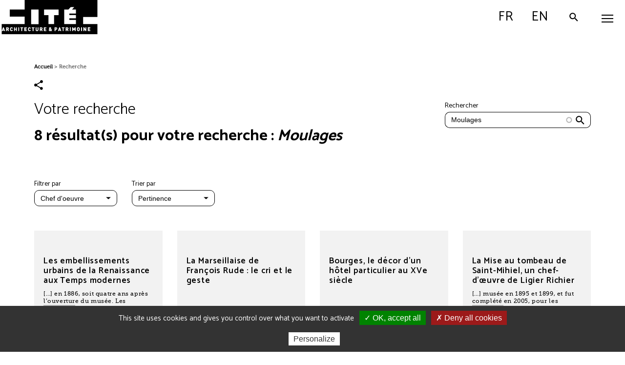

--- FILE ---
content_type: text/html; charset=UTF-8
request_url: https://www.citedelarchitecture.fr/fr/recherche?f%5B0%5D=type-de-contenu%3Aoeuvre&f%5B1%5D=type-de-contenu%3Aoeuvre&f%5B2%5D=type-de-contenu%3Aoeuvre&f%5B3%5D=type-de-contenu%3Aoeuvre&text=Moulages
body_size: 10140
content:
<!DOCTYPE html>
<html lang="fr" dir="ltr" prefix="content: http://purl.org/rss/1.0/modules/content/  dc: http://purl.org/dc/terms/  foaf: http://xmlns.com/foaf/0.1/  og: http://ogp.me/ns#  rdfs: http://www.w3.org/2000/01/rdf-schema#  schema: http://schema.org/  sioc: http://rdfs.org/sioc/ns#  sioct: http://rdfs.org/sioc/types#  skos: http://www.w3.org/2004/02/skos/core#  xsd: http://www.w3.org/2001/XMLSchema# ">
<head>
  <meta charset="utf-8" />
<noscript><style>form.antibot * :not(.antibot-message) { display: none !important; }</style>
</noscript><meta property="og:site_name" content="Cité de l&#039;architecture &amp; du patrimoine" />
<meta property="og:type" content="website" />
<meta property="og:url" content="https://www.citedelarchitecture.fr/fr/recherche" />
<meta property="og:title" content="Votre recherche" />
<meta property="og:description" content="Recherche sur le site Internet de la Cité de l&#039;architecture et du patrimoine" />
<meta property="og:image" content="https://www.citedelarchitecture.fr/themes/custom/portail/images/sharing.jpg" />
<meta name="twitter:site" content="@citedelarchi" />
<meta name="twitter:description" content="Recherche sur le site Internet de la Cité de l&#039;architecture et du patrimoine" />
<meta name="twitter:image:alt" content="Cité de l&#039;architecture et du patrimoine" />
<meta name="twitter:image" content="https://www.citedelarchitecture.fr/themes/custom/portail/images/sharing.jpg" />
<meta name="Generator" content="Drupal 10 (https://www.drupal.org)" />
<meta name="MobileOptimized" content="width" />
<meta name="HandheldFriendly" content="true" />
<meta name="viewport" content="width=device-width, initial-scale=1.0" />
<link rel="icon" href="/themes/custom/portail/favicon.png" type="image/png" />
<link rel="alternate" hreflang="fr" href="https://www.citedelarchitecture.fr/fr/recherche" />
<link rel="alternate" hreflang="en" href="https://www.citedelarchitecture.fr/en/recherche" />

    <title>Votre recherche | Cité de l&#039;architecture &amp; du patrimoine</title>
    <!-- Matomo Tag Manager -->
    <script>
      var _mtm = window._mtm = window._mtm || [];
      _mtm.push({'mtm.startTime': (new Date().getTime()), 'event': 'mtm.Start'});
      (function() {
        var d=document, g=d.createElement('script'), s=d.getElementsByTagName('script')[0];
        g.async=true; g.src='https://stats.citedelarchitecture.fr/js/container_EyzdUmpC.js'; s.parentNode.insertBefore(g,s);
      })();
    </script>
    <!-- End Matomo Tag Manager -->
    <link rel="stylesheet" media="all" href="/sites/default/files/css/css_xFZWToFl-kSLDzbdFKSUZPOn6Vg9hCGG40LqPicWVC4.css?delta=0&amp;language=fr&amp;theme=portail&amp;include=eJx1jUEOwjAMBD8UmidFTrqkltw4sh1Qfw8CceSy0sxhtnGgWJ97DrIArcZhOpJfHjhzJUeaakEsuYtWkpvHJTx6ejCenj-7nbovQXKQtaPQ5EIrtOk5BYH8x6eKCFhxbUxS_CB7h0tdETo8_47u1BCed1uTZPvS1jFgJC_BuExM" />
<link rel="stylesheet" media="all" href="/sites/default/files/css/css_OtTZEZpop8wVKimnVniPAKJfrvJKYnSA2UiAqNR6g44.css?delta=1&amp;language=fr&amp;theme=portail&amp;include=eJx1jUEOwjAMBD8UmidFTrqkltw4sh1Qfw8CceSy0sxhtnGgWJ97DrIArcZhOpJfHjhzJUeaakEsuYtWkpvHJTx6ejCenj-7nbovQXKQtaPQ5EIrtOk5BYH8x6eKCFhxbUxS_CB7h0tdETo8_47u1BCed1uTZPvS1jFgJC_BuExM" />
<link rel="stylesheet" media="print" href="/sites/default/files/css/css_XH3O6UR1HS-sEM-57_yt4g4-CswSzk0GGAWcx3KJUDU.css?delta=2&amp;language=fr&amp;theme=portail&amp;include=eJx1jUEOwjAMBD8UmidFTrqkltw4sh1Qfw8CceSy0sxhtnGgWJ97DrIArcZhOpJfHjhzJUeaakEsuYtWkpvHJTx6ejCenj-7nbovQXKQtaPQ5EIrtOk5BYH8x6eKCFhxbUxS_CB7h0tdETo8_47u1BCed1uTZPvS1jFgJC_BuExM" />

      
</head>
<body class="user-logged-out path-recherche">
<ul class="skip-links">
  <li>
    <a href="#main-content" class="visually-hidden focusable skip-link">
        Aller au contenu principal
    </a>
  </li>
  <li>
    <a href="#block-menuheadermaincitechaillot" class="visually-hidden focusable skip-link menu-main-link">
        Aller au menu principal
    </a>
  </li>
  <li>
    <a href="/recherche" onclick="jQuery('#block-toolbarsearchbuttonportailcitechaillot .button').click();return false;" class="visually-hidden focusable skip-link">
        Aller à la recherche
    </a>
  </li>
</ul>
  
  <div class="dialog-off-canvas-main-canvas" data-off-canvas-main-canvas>
    
<div id="header" class="header">
  <button id="mobile-toggle" aria-expanded="false" aria-controls="main-menu" class="mobile-toggle toggle-js" data-toggle-class="menu-opened-js" data-toggle-target="#header" data-overlay-disable="" aria-label="Menu">
    <span class="mobile-wrapper line-wrapper">
      <span class="line"></span>
      <span class="line"></span>
      <span class="line"></span>
    </span>
  </button>

    <header class="region region-header-col1"  role="banner">
    

<div id="block-sitebranding" class="block block-system block-system-branding-block">
  
    
          <a href="/fr" title="Accueil : Cité de l'architecture et du patrimoine" rel="home" class="site-logo">
      <img src="/themes/custom/portail/images/svg/logo_capa.svg" alt="Accueil : Cité de l'architecture et du patrimoine" />
    </a>
    
  </div>


<div class="search-button-wrapper block block-cite-common block-cite-toolbar-search-button" id="block-toolbarsearchbuttonportailcitechaillot">
  
    
      

<div><a href="/fr/search-modale" class="button use-ajax" data-dialog-type="modal" data-dialog-options="{&quot;closeText&quot;: &quot;Fermer&quot;}" data-title="Recherche par mot clé"><span class="search-ico"></span> Rechercher</a></div>

  </div>


<div id="block-menulanguagemobilecitechaillot" class="block block-cite-common block-cite-menu-language-mobile">
  
    
      <div class="language-switcher-language-url toggle-js block block-language block-language-blocklanguage-interface" data-toggle-class="language-opened-js" data-toggle-target="#header">
  
    
      <ul class="first-switch"><li hreflang="fr" data-drupal-link-query="{&quot;f&quot;:[&quot;type-de-contenu:oeuvre&quot;,&quot;type-de-contenu:oeuvre&quot;,&quot;type-de-contenu:oeuvre&quot;,&quot;type-de-contenu:oeuvre&quot;],&quot;text&quot;:&quot;Moulages&quot;}" data-drupal-link-system-path="recherche" class="is-active" aria-current="page"><a href="/fr/recherche?f%5B0%5D=type-de-contenu%3Aoeuvre&amp;f%5B1%5D=type-de-contenu%3Aoeuvre&amp;f%5B2%5D=type-de-contenu%3Aoeuvre&amp;f%5B3%5D=type-de-contenu%3Aoeuvre&amp;text=Moulages" class="language-link is-active" hreflang="fr" data-drupal-link-query="{&quot;f&quot;:[&quot;type-de-contenu:oeuvre&quot;,&quot;type-de-contenu:oeuvre&quot;,&quot;type-de-contenu:oeuvre&quot;,&quot;type-de-contenu:oeuvre&quot;],&quot;text&quot;:&quot;Moulages&quot;}" data-drupal-link-system-path="recherche" aria-current="page">French</a></li><li hreflang="en" data-drupal-link-query="{&quot;f&quot;:[&quot;type-de-contenu:oeuvre&quot;,&quot;type-de-contenu:oeuvre&quot;,&quot;type-de-contenu:oeuvre&quot;,&quot;type-de-contenu:oeuvre&quot;],&quot;text&quot;:&quot;Moulages&quot;}" data-drupal-link-system-path="recherche"><a href="/en/recherche?f%5B0%5D=type-de-contenu%3Aoeuvre&amp;f%5B1%5D=type-de-contenu%3Aoeuvre&amp;f%5B2%5D=type-de-contenu%3Aoeuvre&amp;f%5B3%5D=type-de-contenu%3Aoeuvre&amp;text=Moulages" class="language-link" hreflang="en" data-drupal-link-query="{&quot;f&quot;:[&quot;type-de-contenu:oeuvre&quot;,&quot;type-de-contenu:oeuvre&quot;,&quot;type-de-contenu:oeuvre&quot;,&quot;type-de-contenu:oeuvre&quot;],&quot;text&quot;:&quot;Moulages&quot;}" data-drupal-link-system-path="recherche">English</a></li></ul><ul class="second-switch"><li hreflang="fr" data-drupal-link-query="{&quot;f&quot;:[&quot;type-de-contenu:oeuvre&quot;,&quot;type-de-contenu:oeuvre&quot;,&quot;type-de-contenu:oeuvre&quot;,&quot;type-de-contenu:oeuvre&quot;],&quot;text&quot;:&quot;Moulages&quot;}" data-drupal-link-system-path="&lt;front&gt;"><a href="#" class="language-link" title="Passer en French" hreflang="fr" data-drupal-link-query="{&quot;f&quot;:[&quot;type-de-contenu:oeuvre&quot;,&quot;type-de-contenu:oeuvre&quot;,&quot;type-de-contenu:oeuvre&quot;,&quot;type-de-contenu:oeuvre&quot;],&quot;text&quot;:&quot;Moulages&quot;}" data-drupal-link-system-path="&lt;front&gt;">fr</a></li><li hreflang="en" data-drupal-link-query="{&quot;f&quot;:[&quot;type-de-contenu:oeuvre&quot;,&quot;type-de-contenu:oeuvre&quot;,&quot;type-de-contenu:oeuvre&quot;,&quot;type-de-contenu:oeuvre&quot;],&quot;text&quot;:&quot;Moulages&quot;}" data-drupal-link-system-path="recherche"><a href="/en/recherche?f%5B0%5D=type-de-contenu%3Aoeuvre&amp;f%5B1%5D=type-de-contenu%3Aoeuvre&amp;f%5B2%5D=type-de-contenu%3Aoeuvre&amp;f%5B3%5D=type-de-contenu%3Aoeuvre&amp;f%5B4%5D=type-de-contenu%3Aoeuvre&amp;f%5B5%5D=type-de-contenu%3Aoeuvre&amp;f%5B6%5D=type-de-contenu%3Aoeuvre&amp;f%5B7%5D=type-de-contenu%3Aoeuvre&amp;text=Moulages" class="language-link" title="Passer en English" hreflang="en" data-drupal-link-query="{&quot;f&quot;:[&quot;type-de-contenu:oeuvre&quot;,&quot;type-de-contenu:oeuvre&quot;,&quot;type-de-contenu:oeuvre&quot;,&quot;type-de-contenu:oeuvre&quot;,&quot;type-de-contenu:oeuvre&quot;,&quot;type-de-contenu:oeuvre&quot;,&quot;type-de-contenu:oeuvre&quot;,&quot;type-de-contenu:oeuvre&quot;],&quot;text&quot;:&quot;Moulages&quot;}" data-drupal-link-system-path="recherche">en</a></li></ul>
  </div>

  </div>

  </header>


  <div class="main-menu-wrapper" id="main-menu">
        <div class="region region-header-col2-top">
    
        
<nav class="menu-top-wrapper block block-cite-common block-cite-menu-header-top" role="navigation" id="block-menuheadertopcitechaillot">
  
    
      

<div>

    
        <ul class="menu level-1">
                      <li class="menu-item menu-item--expanded">
        <a href="" aria-expanded="false" data-drupal-link-system-path="&lt;front&gt;">Visiteurs individuels</a>
                      
        <ul class="menu level-2">
                      <li class="menu-item">
        <a href="/fr/agenda?date=tout" aria-expanded="false" data-drupal-link-query="{&quot;date&quot;:&quot;tout&quot;}" data-drupal-link-system-path="agenda">Agenda</a>
              </li>
                      <li class="menu-item">
        <a href="/fr/article/enfants-ados-et-en-famille" aria-expanded="false" data-drupal-link-system-path="node/32369">Enfants, ados et familles</a>
              </li>
                      <li class="menu-item">
        <a href="/fr/article/adultes" aria-expanded="false" data-drupal-link-system-path="node/32658">Adultes</a>
              </li>
                      <li class="menu-item">
        <a href="/fr/en-situation-de-handicap" aria-expanded="false" data-drupal-link-system-path="node/2646">En situation de handicap</a>
              </li>
        </ul>
  
              </li>
                      <li class="menu-item menu-item--expanded">
        <a href="" aria-expanded="false" data-drupal-link-system-path="&lt;front&gt;">Groupes</a>
                      
        <ul class="level-2 menu">
                      <li class="menu-item">
        <a href="/fr/article/groupes-informations-pratiques-tarifs-conditions" aria-expanded="false" data-drupal-link-system-path="node/46498">Infos / tarifs / conditions</a>
              </li>
                      <li class="menu-item">
        <a href="/fr/article/scolaires-et-extra-scolaires" aria-expanded="false" data-drupal-link-system-path="node/38039">Scolaires et extra-scolaires</a>
              </li>
                      <li class="menu-item">
        <a href="/fr/groupes-adultes" aria-expanded="false" data-drupal-link-system-path="node/40">Adultes</a>
              </li>
                      <li class="menu-item">
        <a href="/fr/article/handicap-et-champ-social" aria-expanded="false" data-drupal-link-system-path="node/32490">Handicap et champ social</a>
              </li>
        </ul>
  
              </li>
                      <li class="menu-item menu-item--expanded">
        <a href="" aria-expanded="false" data-drupal-link-system-path="&lt;front&gt;">Professionnels de l&#039;architecture</a>
                      
        <ul class="level-2 menu">
                      <li class="menu-item menu-item--expanded">
        <a href="/fr/article/etudiants-en-arts-et-architecture" aria-expanded="false" data-drupal-link-system-path="node/32477">Étudiants en architecture</a>
                      
        <ul class="menu level-3">
                      <li class="menu-item">
        <a href="/fr/etudiants-en-ecole-nationale-superieure-darchitecture-ensa" aria-expanded="false" data-drupal-link-system-path="node/32476">ENSA</a>
              </li>
                      <li class="menu-item">
        <a href="/fr/article/la-bibliotheque-darchitecture-contemporaine-jean-louis-cohen" aria-expanded="false" data-drupal-link-system-path="node/5523">Bibliothèque d&#039;architecture contemporaine</a>
              </li>
        </ul>
  
              </li>
                      <li class="menu-item menu-item--expanded">
        <a href="/fr/article/concours-et-prix" aria-expanded="false" data-drupal-link-system-path="node/46506">Concours et prix</a>
                      
        <ul class="level-3 menu">
                      <li class="menu-item">
        <a href="https://www.citedelarchitecture.fr/fr/minimaousse" aria-expanded="false">Mini Maousse</a>
              </li>
                      <li class="menu-item">
        <a href="/fr/article/albums-des-jeunes-architectes-et-paysagistes-ajap-session-2023" aria-expanded="false" data-drupal-link-system-path="node/37876">AJAP</a>
              </li>
        </ul>
  
              </li>
                      <li class="menu-item menu-item--expanded">
        <a href="/fr/article/ressources" aria-expanded="false" data-drupal-link-system-path="node/46502">Ressources</a>
                      
        <ul class="level-3 menu">
                      <li class="menu-item">
        <a href="/fr/article/nos-lieux-de-documentation" aria-expanded="false" data-drupal-link-system-path="node/46509">Nos lieux de documentation</a>
              </li>
                      <li class="menu-item">
        <a href="/fr/videos" aria-expanded="false" data-drupal-link-system-path="videos">Nos vidéos</a>
              </li>
                      <li class="menu-item">
        <a href="/fr/nos-editions" aria-expanded="false" data-drupal-link-system-path="node/19">Nos éditions</a>
              </li>
        </ul>
  
              </li>
                      <li class="menu-item menu-item--expanded">
        <a href="/fr/article/ecole-de-chaillot" aria-expanded="false" data-drupal-link-system-path="node/4851">École de Chaillot</a>
                      
        <ul class="level-3 menu">
                      <li class="menu-item">
        <a href="/fr/article/dsa-aue" aria-expanded="false" data-drupal-link-system-path="node/46504">DSA, AUE</a>
              </li>
                      <li class="menu-item">
        <a href="/fr/article/formation-professionnelle-continue" aria-expanded="false" data-drupal-link-system-path="node/38131">Formation continue</a>
              </li>
        </ul>
  
              </li>
                      <li class="menu-item">
        <a href="/fr/la-creation-architecturale" aria-expanded="false" data-drupal-link-system-path="node/47">Création architecturale </a>
              </li>
        </ul>
  
              </li>
                      <li class="menu-item">
        <a href="/fr/agenda?date=ajd" class="agenda" aria-expanded="false" data-drupal-link-query="{&quot;date&quot;:&quot;ajd&quot;}" data-drupal-link-system-path="agenda">Agenda</a>
              </li>
                      <li class="menu-item">
        <a href="https://billetterie.citedelarchitecture.fr/Exhibitions/Overview" class="billetterie" target="_blank" role="link" aria-expanded="false">Billetterie</a>
              </li>
        </ul>
  

</div>

  </nav>

  </div>

        <div class="region region-header-col2-bottom">
    
        
<nav class="menu-top-wrapper block block-cite-common block-cite-menu-header-main" role="navigation" id="block-menuheadermaincitechaillot">
  
    
      

<div>

    
        <ul class="menu level-1">
                      <li class="menu-item menu-item--expanded">
        <a href="" aria-expanded="false" data-drupal-link-system-path="&lt;front&gt;">Visiter</a>
                      
        <ul class="menu level-2">
                      <li class="menu-item">
        <a href="/fr/informations-pratiques" aria-expanded="false" data-drupal-link-system-path="node/37">Informations pratiques</a>
              </li>
                      <li class="menu-item">
        <a href="/fr/article/billets-et-tarifs" aria-expanded="false" data-drupal-link-system-path="node/46479">Billets et tarifs</a>
              </li>
                      <li class="menu-item">
        <a href="https://www.citedelarchitecture.fr/fr/agenda/type_evenement/exposition-98?date=tout" aria-expanded="false">Expositions</a>
              </li>
                      <li class="menu-item">
        <a href="/fr/musee-parcours-permanent" aria-expanded="false" data-drupal-link-system-path="node/46172">Musée - parcours permanent</a>
              </li>
                      <li class="menu-item menu-item--expanded">
        <a href="/fr/article/outils-de-visite" aria-expanded="false" data-drupal-link-system-path="node/46489">Outils de visite</a>
                      
        <ul class="menu level-3">
                      <li class="menu-item">
        <a href="/fr/collection/les-oeuvres-incontournables" aria-expanded="false" data-drupal-link-system-path="node/29599">Les œuvres incontournables</a>
              </li>
                      <li class="menu-item">
        <a href="/fr/article/audioguide-tresors-darchitecture" aria-expanded="false" data-drupal-link-system-path="node/46281">Audioguide</a>
              </li>
                      <li class="menu-item">
        <a href="/fr/article/plans-et-aides-la-visite" aria-expanded="false" data-drupal-link-system-path="node/46511">Plans et aides à la visite</a>
              </li>
        </ul>
  
              </li>
                      <li class="menu-item">
        <a href="/fr/article/venir-en-groupe" aria-expanded="false" data-drupal-link-system-path="node/46500">Venir en groupe</a>
              </li>
                      <li class="menu-item">
        <a href="/fr/article/accessibilite" aria-expanded="false" data-drupal-link-system-path="node/32462">Accessibilité</a>
              </li>
                      <li class="menu-item">
        <a href="/fr/article/restaurant-girafe-0" aria-expanded="false" data-drupal-link-system-path="node/46497">Restaurant</a>
              </li>
                      <li class="menu-item">
        <a href="/fr/article/librairie-boutique" aria-expanded="false" data-drupal-link-system-path="node/46440">Librairie-boutique</a>
              </li>
        </ul>
  
              </li>
                      <li class="menu-item menu-item--expanded">
        <a href="" aria-expanded="false" data-drupal-link-system-path="&lt;front&gt;">Découvrir l&#039;architecture</a>
                      
        <ul class="level-3 menu level-2">
                      <li class="menu-item menu-item--expanded">
        <a href="/fr/article/nos-bases-de-donnees" aria-expanded="false" data-drupal-link-system-path="node/46508">Nos bases de données</a>
                      
        <ul class="level-3 menu">
                      <li class="menu-item">
        <a href="https://portaildocumentaire.citedelarchitecture.fr/" aria-expanded="false">Portail documentaire</a>
              </li>
                      <li class="menu-item">
        <a href="https://archiwebture.citedelarchitecture.fr/" aria-expanded="false">Archives d&#039;architecture</a>
              </li>
                      <li class="menu-item">
        <a href="/fr/collections" aria-expanded="false" data-drupal-link-system-path="collections">Collections</a>
              </li>
        </ul>
  
              </li>
                      <li class="menu-item menu-item--expanded">
        <a href="" aria-expanded="false" data-drupal-link-system-path="&lt;front&gt;">Nos productions</a>
                      
        <ul class="level-3 menu">
                      <li class="menu-item">
        <a href="/fr/nos-editions" aria-expanded="false" data-drupal-link-system-path="node/19">Éditions</a>
              </li>
                      <li class="menu-item">
        <a href="/fr/videos" aria-expanded="false" data-drupal-link-system-path="videos">Vidéos</a>
              </li>
                      <li class="menu-item">
        <a href="/fr/article/podcasts" aria-expanded="false" data-drupal-link-system-path="node/46480">Podcasts</a>
              </li>
                      <li class="menu-item">
        <a href="/fr/expositions-numeriques/article/accueil" aria-expanded="false" data-drupal-link-system-path="node/46603">Expositions numériques</a>
              </li>
                      <li class="menu-item">
        <a href="/fr/article/larchitecture-en-revues" aria-expanded="false" data-drupal-link-system-path="node/46476">L&#039;architecture en revue(s)</a>
              </li>
                      <li class="menu-item">
        <a href="/fr/article/activites-pour-la-maison" aria-expanded="false" data-drupal-link-system-path="node/46729">Bricolarchi</a>
              </li>
        </ul>
  
              </li>
        </ul>
  
              </li>
                      <li class="menu-item menu-item--expanded">
        <a href="" aria-expanded="false" data-drupal-link-system-path="&lt;front&gt;">Nous connaître</a>
                      
        <ul class="level-3 menu level-2">
                      <li class="menu-item">
        <a href="/fr/article/le-palais-de-chaillot" aria-expanded="false" data-drupal-link-system-path="node/38596">Le palais de Chaillot </a>
              </li>
                      <li class="menu-item menu-item--expanded">
        <a href="/fr/article/la-cite" aria-expanded="false" data-drupal-link-system-path="node/12942">La Cité </a>
                      
        <ul class="level-3 menu">
                      <li class="menu-item">
        <a href="/fr/article/musee" aria-expanded="false" data-drupal-link-system-path="node/11120">Musée</a>
              </li>
                      <li class="menu-item">
        <a href="/fr/article/la-bibliotheque-darchitecture-contemporaine-jean-louis-cohen" aria-expanded="false" data-drupal-link-system-path="node/5523">Bibliothèque d&#039;architecture contemporaine</a>
              </li>
                      <li class="menu-item">
        <a href="/fr/article/le-centre-darchives-darchitecture-contemporaine" aria-expanded="false" data-drupal-link-system-path="node/4848">Centre d’archives d’architecture contemporaine</a>
              </li>
                      <li class="menu-item">
        <a href="/fr/article/ecole-de-chaillot" aria-expanded="false" data-drupal-link-system-path="node/4851">École de Chaillot</a>
              </li>
                      <li class="menu-item">
        <a href="/fr/la-creation-architecturale" aria-expanded="false" data-drupal-link-system-path="node/47">Création architecturale </a>
              </li>
        </ul>
  
              </li>
                      <li class="menu-item">
        <a href="/fr/letablissement" aria-expanded="false" data-drupal-link-system-path="node/44">L&#039;établissement</a>
              </li>
                      <li class="menu-item">
        <a href="/fr/article/nos-engagements" aria-expanded="false" data-drupal-link-system-path="node/46499">Nos engagements</a>
              </li>
        </ul>
  
              </li>
        </ul>
  

</div>

  </nav>

  </div>

      <div class="phone-back"></div>
  </div>

  
</div>

<div class="layout-container">
  
  

    <div class="region region-breadcrumb">
    

<div id="block-portail-breadcrumbs" class="block block-system block-system-breadcrumb-block">
  
    
        <nav class="breadcrumb" role="navigation" aria-label="Fil d'Ariane" >
    <ol>
          <li>
                  <a href="/fr">Accueil</a>
              </li>
          <li>
                  Recherche
              </li>
        </ol>
  </nav>

  </div>


<div id="block-portail-bettersocialsharingbuttons" class="block block-better-social-sharing-buttons block-social-sharing-buttons-block">
  
    
      

<div style="display: none"><link rel="preload" href="/modules/contrib/better_social_sharing_buttons/assets/dist/sprites/social-icons--no-color.svg" as="image" type="image/svg+xml" crossorigin="anonymous" /></div>

<div class="social-sharing-buttons">
                <a href="https://www.facebook.com/sharer/sharer.php?u=https://www.citedelarchitecture.fr/fr/recherche&amp;title=Votre%20recherche" target="_blank" title="Share to Facebook" aria-label="Share to Facebook" class="social-sharing-buttons__button share-facebook" rel="noopener">
            <svg width="25px" height="25px" style="border-radius:3px;">
                <use href="/modules/contrib/better_social_sharing_buttons/assets/dist/sprites/social-icons--no-color.svg#facebook" />
            </svg>
        </a>
    
                <a href="https://twitter.com/intent/tweet?text=Votre%20recherche+https://www.citedelarchitecture.fr/fr/recherche" target="_blank" title="Share to X" aria-label="Share to X" class="social-sharing-buttons__button share-x" rel="noopener">
            <svg width="25px" height="25px" style="border-radius:3px;">
                <use href="/modules/contrib/better_social_sharing_buttons/assets/dist/sprites/social-icons--no-color.svg#x" />
            </svg>
        </a>
    
        
        
        
                <a href="https://www.linkedin.com/sharing/share-offsite/?url=https://www.citedelarchitecture.fr/fr/recherche" target="_blank" title="Share to Linkedin" aria-label="Share to Linkedin" class="social-sharing-buttons__button share-linkedin" rel="noopener">
            <svg width="25px" height="25px" style="border-radius:3px;">
                <use href="/modules/contrib/better_social_sharing_buttons/assets/dist/sprites/social-icons--no-color.svg#linkedin" />
            </svg>
        </a>
    
        
        
        
        
                <a href="mailto:?subject=Votre%20recherche&amp;body=https://www.citedelarchitecture.fr/fr/recherche" title="Share to Email" aria-label="Share to Email" class="social-sharing-buttons__button share-email" target="_blank" rel="noopener">
            <svg width="25px" height="25px" style="border-radius:3px;">
                <use href="/modules/contrib/better_social_sharing_buttons/assets/dist/sprites/social-icons--no-color.svg#email" />
            </svg>
        </a>
    
                
        <a class="btnCopy social-sharing-buttons__button share-copy">
            <svg width="25px" height="25px" style="border-radius:3px;">
                <use href="/modules/contrib/better_social_sharing_buttons/assets/dist/sprites/social-icons--no-color.svg#copy" />
            </svg>
            <div class="social-sharing-buttons__popup">Copied to clipboard</div>
        </a>
    
    </div>

  </div>

  </div>


    <div class="region region-highlighted">
    <div data-drupal-messages-fallback class="hidden"></div>

  </div>


  

  <main role="main">
    <a id="main-content" tabindex="-1"></a>
    <div class="layout-toolbar">
        <div class="region region-toolbar">
    

<div class="search-button-wrapper block block-cite-common block-cite-toolbar-search-button" id="block-toolbarsearchbuttonportailcitechaillot-2">
  
    
      

<div><a href="/fr/search-modale" class="button use-ajax" data-dialog-type="modal" data-dialog-options="{&quot;closeText&quot;: &quot;Fermer&quot;}" data-title="Recherche par mot clé"><span class="search-ico"></span> Rechercher</a></div>

  </div>
<div class="language-switcher-language-url toggle-js block block-language block-language-blocklanguage-interface" data-toggle-class="language-opened-js" data-toggle-target="#header">
  
    
      <ul class="first-switch"><li hreflang="fr" data-drupal-link-query="{&quot;f&quot;:[&quot;type-de-contenu:oeuvre&quot;,&quot;type-de-contenu:oeuvre&quot;,&quot;type-de-contenu:oeuvre&quot;,&quot;type-de-contenu:oeuvre&quot;],&quot;text&quot;:&quot;Moulages&quot;}" data-drupal-link-system-path="recherche" class="is-active" aria-current="page"><a href="/fr/recherche?f%5B0%5D=type-de-contenu%3Aoeuvre&amp;f%5B1%5D=type-de-contenu%3Aoeuvre&amp;f%5B2%5D=type-de-contenu%3Aoeuvre&amp;f%5B3%5D=type-de-contenu%3Aoeuvre&amp;text=Moulages" class="language-link is-active" hreflang="fr" data-drupal-link-query="{&quot;f&quot;:[&quot;type-de-contenu:oeuvre&quot;,&quot;type-de-contenu:oeuvre&quot;,&quot;type-de-contenu:oeuvre&quot;,&quot;type-de-contenu:oeuvre&quot;],&quot;text&quot;:&quot;Moulages&quot;}" data-drupal-link-system-path="recherche" aria-current="page">French</a></li><li hreflang="en" data-drupal-link-query="{&quot;f&quot;:[&quot;type-de-contenu:oeuvre&quot;,&quot;type-de-contenu:oeuvre&quot;,&quot;type-de-contenu:oeuvre&quot;,&quot;type-de-contenu:oeuvre&quot;],&quot;text&quot;:&quot;Moulages&quot;}" data-drupal-link-system-path="recherche"><a href="/en/recherche?f%5B0%5D=type-de-contenu%3Aoeuvre&amp;f%5B1%5D=type-de-contenu%3Aoeuvre&amp;f%5B2%5D=type-de-contenu%3Aoeuvre&amp;f%5B3%5D=type-de-contenu%3Aoeuvre&amp;text=Moulages" class="language-link" hreflang="en" data-drupal-link-query="{&quot;f&quot;:[&quot;type-de-contenu:oeuvre&quot;,&quot;type-de-contenu:oeuvre&quot;,&quot;type-de-contenu:oeuvre&quot;,&quot;type-de-contenu:oeuvre&quot;],&quot;text&quot;:&quot;Moulages&quot;}" data-drupal-link-system-path="recherche">English</a></li></ul><ul class="second-switch"><li hreflang="fr" data-drupal-link-query="{&quot;f&quot;:[&quot;type-de-contenu:oeuvre&quot;,&quot;type-de-contenu:oeuvre&quot;,&quot;type-de-contenu:oeuvre&quot;,&quot;type-de-contenu:oeuvre&quot;],&quot;text&quot;:&quot;Moulages&quot;}" data-drupal-link-system-path="&lt;front&gt;"><a href="#" class="language-link" title="Passer en French" hreflang="fr" data-drupal-link-query="{&quot;f&quot;:[&quot;type-de-contenu:oeuvre&quot;,&quot;type-de-contenu:oeuvre&quot;,&quot;type-de-contenu:oeuvre&quot;,&quot;type-de-contenu:oeuvre&quot;],&quot;text&quot;:&quot;Moulages&quot;}" data-drupal-link-system-path="&lt;front&gt;">fr</a></li><li hreflang="en" data-drupal-link-query="{&quot;f&quot;:[&quot;type-de-contenu:oeuvre&quot;,&quot;type-de-contenu:oeuvre&quot;,&quot;type-de-contenu:oeuvre&quot;,&quot;type-de-contenu:oeuvre&quot;],&quot;text&quot;:&quot;Moulages&quot;}" data-drupal-link-system-path="recherche"><a href="/en/recherche?f%5B0%5D=type-de-contenu%3Aoeuvre&amp;f%5B1%5D=type-de-contenu%3Aoeuvre&amp;f%5B2%5D=type-de-contenu%3Aoeuvre&amp;f%5B3%5D=type-de-contenu%3Aoeuvre&amp;f%5B4%5D=type-de-contenu%3Aoeuvre&amp;f%5B5%5D=type-de-contenu%3Aoeuvre&amp;f%5B6%5D=type-de-contenu%3Aoeuvre&amp;f%5B7%5D=type-de-contenu%3Aoeuvre&amp;text=Moulages" class="language-link" title="Passer en English" hreflang="en" data-drupal-link-query="{&quot;f&quot;:[&quot;type-de-contenu:oeuvre&quot;,&quot;type-de-contenu:oeuvre&quot;,&quot;type-de-contenu:oeuvre&quot;,&quot;type-de-contenu:oeuvre&quot;,&quot;type-de-contenu:oeuvre&quot;,&quot;type-de-contenu:oeuvre&quot;,&quot;type-de-contenu:oeuvre&quot;,&quot;type-de-contenu:oeuvre&quot;],&quot;text&quot;:&quot;Moulages&quot;}" data-drupal-link-system-path="recherche">en</a></li></ul>
  </div>

  </div>

      <a role="button" id="scroll-to-top" class="scroll-to-top" href="#">
        <i class="icon-cite icon-cite-chevron-up"></i>
      </a>
    </div>
    <div class="layout-content">
        <div class="region region-content">
    

<div id="block-portail-content" class="block block-system block-system-main-block">
  
    
      

<div class="views-element-container"><div class="view view-recherche view-id-recherche view-display-id-recherche js-view-dom-id-097f48ebc7316d2c96a890276ecb02661dd37b9e367ffca574a423446aa41f93">
  
    
      <div class="view-header">
      <h1>Votre recherche</h1>
  
<div class="ows-search-views-keyword-form block block-ows-search block-ows-search-views-keyword-form" data-drupal-selector="ows-search-views-keyword-form" role="search" id="block-owssearchviewskeywordform">
  
    
      <form action="/fr/recherche" method="get" id="ows-search-views-keyword-form" accept-charset="UTF-8">
    <div class="js-form-item form-item js-form-type-search-api-autocomplete form-type-search-api-autocomplete js-form-item-text form-item-text">
          <label for="edit-text--2">Rechercher</label>
                <input placeholder="Taper votre recherche par mots-clés" data-drupal-selector="edit-text" data-search-api-autocomplete-search="recherche" class="form-autocomplete form-text" data-autocomplete-path="/fr/search_api_autocomplete/recherche" type="text" id="edit-text--2" name="text" value="Moulages" maxlength="128" />

                  </div>


<div data-drupal-selector="ows-edit-actions" class="form-actions js-form-wrapper form-wrapper" id="ows-edit-actions"><input role="button" data-drupal-selector="ows-edit-submit" type="submit" id="ows-edit-submit" value="Rechercher" class="button js-form-submit form-submit" />
</div>

</form>

  </div>
<p class="search-result"><span class="number">8</span> résultat(s) pour votre recherche : <em>Moulages</em></p>

<div id="block-regroupementdesfiltreslapagerecherche" class="block block-cite-search block-cite-search-recherche-filtres">
  
    
      

<div class="element-filter"><label for="for-typedecontenu">Filtrer par</label>
<div class="facets-widget-dropdown">
      <ul data-drupal-facet-id="type_de_contenu" data-drupal-facet-alias="type-de-contenu" class="facet-active js-facets-dropdown-links item-list__dropdown" id="for-typedecontenu"><li class="facet-item"><a href="/fr/recherche?f%5B0%5D=type-de-contenu%3Aarticle&amp;text=Moulages" rel="nofollow" data-drupal-facet-item-id="type-de-contenu-article" data-drupal-facet-item-value="article" data-drupal-facet-item-count="39"><span class="facet-item__value">Article</span>
</a></li><li class="facet-item"><a href="/fr/recherche?text=Moulages" rel="nofollow" class="is-active" data-drupal-facet-item-id="type-de-contenu-oeuvre" data-drupal-facet-item-value="oeuvre" data-drupal-facet-item-count="8">  <span class="facet-item__status js-facet-deactivate">(-)</span>
<span class="facet-item__value">Chef d&#039;oeuvre</span>
</a></li><li class="facet-item"><a href="/fr/recherche?f%5B0%5D=type-de-contenu%3Acollection&amp;text=Moulages" rel="nofollow" data-drupal-facet-item-id="type-de-contenu-collection" data-drupal-facet-item-value="collection" data-drupal-facet-item-count="2"><span class="facet-item__value">Collection</span>
</a></li><li class="facet-item"><a href="/fr/recherche?f%5B0%5D=type-de-contenu%3Aagenda&amp;text=Moulages" rel="nofollow" data-drupal-facet-item-id="type-de-contenu-agenda" data-drupal-facet-item-value="agenda" data-drupal-facet-item-count="32"><span class="facet-item__value">Événement (Agenda)</span>
</a></li><li class="facet-item"><a href="/fr/recherche?f%5B0%5D=type-de-contenu%3Aevenement&amp;text=Moulages" rel="nofollow" data-drupal-facet-item-id="type-de-contenu-evenement" data-drupal-facet-item-value="evenement" data-drupal-facet-item-count="89"><span class="facet-item__value">Événement (archivés)</span>
</a></li><li class="facet-item"><a href="/fr/recherche?f%5B0%5D=type-de-contenu%3Aexposition&amp;text=Moulages" rel="nofollow" data-drupal-facet-item-id="type-de-contenu-exposition" data-drupal-facet-item-value="exposition" data-drupal-facet-item-count="20"><span class="facet-item__value">Exposition</span>
</a></li><li class="facet-item"><a href="/fr/recherche?f%5B0%5D=type-de-contenu%3Aoeuvre_collection&amp;text=Moulages" rel="nofollow" data-drupal-facet-item-id="type-de-contenu-oeuvre-collection" data-drupal-facet-item-value="oeuvre_collection" data-drupal-facet-item-count="526"><span class="facet-item__value">Oeuvre</span>
</a></li><li class="facet-item"><a href="/fr/recherche?f%5B0%5D=type-de-contenu%3Apages_statiques&amp;text=Moulages" rel="nofollow" data-drupal-facet-item-id="type-de-contenu-pages-statiques" data-drupal-facet-item-value="pages_statiques" data-drupal-facet-item-count="4"><span class="facet-item__value">Pages statiques</span>
</a></li><li class="facet-item"><a href="/fr/recherche?f%5B0%5D=type-de-contenu%3Apublication&amp;text=Moulages" rel="nofollow" data-drupal-facet-item-id="type-de-contenu-publication" data-drupal-facet-item-value="publication" data-drupal-facet-item-count="3"><span class="facet-item__value">Publication</span>
</a></li><li class="facet-item"><a href="/fr/recherche?f%5B0%5D=type-de-contenu%3Avideo&amp;text=Moulages" rel="nofollow" data-drupal-facet-item-id="type-de-contenu-video" data-drupal-facet-item-value="video" data-drupal-facet-item-count="4"><span class="facet-item__value">Vidéo</span>
</a></li></ul>
  <label id="facet_type_de_contenu_label">Facet Type de contenu</label></div>
</div>


<div class="element-filter"><form class="ows-search-views-sort-form" data-drupal-selector="ows-search-views-sort-form" role="search" action="/fr/recherche?f%5B0%5D=type-de-contenu%3Aoeuvre&amp;f%5B1%5D=type-de-contenu%3Aoeuvre&amp;f%5B2%5D=type-de-contenu%3Aoeuvre&amp;f%5B3%5D=type-de-contenu%3Aoeuvre&amp;text=Moulages" method="get" id="ows-search-views-sort-form" accept-charset="UTF-8">
  <input data-drupal-selector="edit-f-0" type="hidden" name="f[0]" value="type-de-contenu:oeuvre" />
<input data-drupal-selector="edit-f-1" type="hidden" name="f[1]" value="type-de-contenu:oeuvre" />
<input data-drupal-selector="edit-f-2" type="hidden" name="f[2]" value="type-de-contenu:oeuvre" />
<input data-drupal-selector="edit-f-3" type="hidden" name="f[3]" value="type-de-contenu:oeuvre" />
<input data-drupal-selector="edit-text" type="hidden" name="text" value="Moulages" />
  <div class="js-form-item form-item js-form-type-select form-type-select js-form-item-sort-by form-item-sort-by">
          <label for="edit-sort-by--2">Trier par</label>
                <select data-drupal-selector="edit-sort-by" id="edit-sort-by--2" name="sort_by" class="form-select"><option value="search_api_relevance">Pertinence</option><option value="title">Titre</option><option value="created">Date</option></select>
                  </div>


<div data-drupal-selector="ows-edit-actions-2" class="form-actions js-form-wrapper form-wrapper" id="ows-edit-actions--2"><input data-drupal-selector="ows-edit-submit-2" type="submit" id="ows-edit-submit--2" value="Ok" class="button js-form-submit form-submit" />
</div>

</form>
</div>

  </div>

    </div>
      
      <div class="view-content">
      <div class="item-list">
  
  <ul>

          <li><div class="views-field views-field-nothing"><span class="field-content"><a href="/fr/collection/parcours-thematiques/les-embellissements-urbains-de-la-renaissance-aux-temps-modernes"><div class="type"></div><h2 class="title">Les embellissements urbains de la Renaissance aux Temps modernes</h2><p class="excerpt">[…] en 1886, soit quatre ans après l’ouverture du musée. Les <strong>moulages</strong> monumentaux de cette période exposés aujourd’hui … de triomphe de l’Etoile Le parcours de la galerie des <strong>moulages</strong> s’achève sur un monument phare de la première moitié … de la célèbre «Marseillaise » (dont sont exposés des <strong>moulages</strong> de la tête et de la main) appartient au haut-relief […]</p>
</a></span></div></li>
          <li><div class="views-field views-field-nothing"><span class="field-content"><a href="/fr/collection/les-incontournables/la-marseillaise-de-francois-rude-le-cri-et-le-geste"><div class="type"></div><h2 class="title">La Marseillaise de François Rude : le cri et le geste</h2><p class="excerpt"></p>
</a></span></div></li>
          <li><div class="views-field views-field-nothing"><span class="field-content"><a href="/fr/collection/les-incontournables/bourges-le-decor-dun-hotel-particulier-au-xve-siecle"><div class="type"></div><h2 class="title">Bourges, le décor d’un hôtel particulier au XVe siècle</h2><p class="excerpt"></p>
</a></span></div></li>
          <li><div class="views-field views-field-nothing"><span class="field-content"><a href="/fr/collection/les-incontournables/la-mise-au-tombeau-de-saint-mihiel-un-chef-doeuvre-de-ligier-richier"><div class="type"></div><h2 class="title">La Mise au tombeau de Saint-Mihiel, un chef-d’œuvre de Ligier Richier</h2><p class="excerpt">[…] musée en 1895 et 1899, et fut complété en 2005, pour les <strong>moulages</strong> des murs et voûtes intérieurs de l’enfeu, par […]</p>
</a></span></div></li>
          <li><div class="views-field views-field-nothing"><span class="field-content"><a href="/fr/collection/les-incontournables/le-portail-royal-de-la-cathedrale-de-chartres"><div class="type"></div><h2 class="title">Le portail royal de la cathédrale de Chartres</h2><p class="excerpt"></p>
</a></span></div></li>
          <li><div class="views-field views-field-nothing"><span class="field-content"><a href="/fr/collection/les-oeuvres-incontournables/le-jube-de-limoges-ou-les-premices-de-la-renaissance"><div class="type"></div><h2 class="title">Le jubé de Limoges ou les prémices de la Renaissance</h2><p class="excerpt"></p>
</a></span></div></li>
          <li><div class="views-field views-field-nothing"><span class="field-content"><a href="/fr/collection/les-oeuvres-incontournables/le-portail-de-vezelay-premier-chantier-de-restauration-de"><div class="type"></div><h2 class="title">Le portail de Vézelay, premier chantier de restauration de Viollet-le-Duc</h2><p class="excerpt"></p>
</a></span></div></li>
          <li><div class="views-field views-field-nothing"><span class="field-content"><a href="/fr/collection/les-incontournables/accueillir-les-fideles-moissac-le-portail-de-lapocalypse"><div class="type"></div><h2 class="title">Accueillir les fidèles à Moissac : le portail de l’Apocalypse</h2><p class="excerpt"></p>
</a></span></div></li>
    
  </ul>

</div>

    </div>
  
        <nav class="pager" role="navigation" aria-labelledby="pagination-heading">
    <ul class="pager__items js-pager__items">
                                                                                        </ul>
  </nav>

          </div>
</div>

  </div>

        
<nav class="menu-complementaire-wrapper block block-cite-common block-cite-menu-complementaire" role="navigation" id="block-menunavigationcomplementaire">
  
    
      

<div>

    
        <ul class="menu level-1">
                      <li class="menu-item">
        <a href="/fr/agenda?date=ajd" aria-expanded="false" data-drupal-link-query="{&quot;date&quot;:&quot;ajd&quot;}" data-drupal-link-system-path="agenda">Agenda</a>
              </li>
                      <li class="menu-item">
        <a href="https://www.citedelarchitecture.fr/fr/agenda/type_evenement/exposition-98?date=tout" aria-expanded="false">Expositions</a>
              </li>
                      <li class="menu-item">
        <a href="/fr/article/musee" aria-expanded="false" data-drupal-link-system-path="node/11120">Le musée</a>
              </li>
                      <li class="menu-item">
        <a href="/fr/informations-pratiques" aria-expanded="false" data-drupal-link-system-path="node/37">Infos pratiques</a>
              </li>
                      <li class="menu-item">
        <a href="https://billetterie.citedelarchitecture.fr" title="Aller sur le site de billetterie en ligne (nouvelle fenêtre)" aria-expanded="false">Billetterie</a>
              </li>
                      <li class="menu-item">
        <a href="/fr/contact" aria-expanded="false" data-drupal-link-system-path="node/62">Contact</a>
              </li>
        </ul>
  

</div>

  </nav>

  </div>

    </div>
    
    
  </main>

</div>
  <footer class="footer clearfix" role="contentinfo">
    <div class="footer-container">

      <div class="footer-left">
                      <div class="region region-footer-left">
    

<div class="logo-footer block block-cite-common block-cite-footer-logo" id="block-footerlogoportailcitechaillot">
  
    
      <a href="/fr" class="site-logo" title="Cité de l&#039;architecture : Accueil" rel="home"><img src="/themes/custom/portail/images/svg/logo_footer_cite.svg" alt="" typeof="foaf:Image" />
</a>
  </div>


<div id="block-footerinfoportailcitechaillot" class="block block-cite-common block-cite-footer-info">
  
    
      

<div class="address"><p><strong>Cité de l’architecture et du patrimoine</strong><br><br><strong>Adresse&nbsp;</strong><br><a href="/informations-pratiques" data-entity-type="node" data-entity-uuid="597c255a-2c51-4c5d-b8e5-edc68a66db02">1, Place du Trocadéro et du 11 Novembre</a><br><a href="/informations-pratiques" data-entity-type="node" data-entity-uuid="597c255a-2c51-4c5d-b8e5-edc68a66db02">75116 Paris</a><br><a href="/informations-pratiques" data-entity-type="node" data-entity-uuid="597c255a-2c51-4c5d-b8e5-edc68a66db02">France</a><br><br><strong>Téléphone</strong><br><a href="tel:0158515200">+33 1 58 51 52 00</a></p></div>

  </div>


<div id="block-footerinfostextesportailcitechaillot" class="block block-cite-common block-cite-footer-infos-textes">
  
    
      

<div class="misc"><p><strong>Jours et heures d'ouverture&nbsp;</strong><br>La Cité est ouverte tous les jours de 11h à 19h (sauf le mardi).<br>Nocturne le jeudi jusqu'à 21h.<br><a href="https://www.citedelarchitecture.fr/fr/article/reservations-et-conditions-daccueil">Informations et conditions d'accueil</a></p><p>&nbsp;</p><p>&nbsp;</p></div>

  </div>


<div id="block-footersocialportailcitechaillot" class="block block-cite-common block-cite-footer-social">
  
    
      

<div class="footer-social-wrapper"><a href="/fr/inscription-a-la-lettre-dinformation" role="button" class="button" data-title="Inscription à la lettre d&#039;information">Inscription à la lettre d'information</a><a href="/fr/contact" class="don">Contact</a></div>


<div class="footer-mobile-part"><a href="/fr/article/mecenat" class="soutenir-lien">Nous soutenir</a><a href="/fr/membre-archi-pass" class="archi-pass-lien">Devenir membre</a></div>

  </div>

  </div>

              </div>
      <div class="footer-right">
                  <div class="footer-top">
              <div class="region region-footer-top">
    

<div class="footer-block-link-texte soutenir-wrapper block block-cite-common block-cite-footer-soutenir" id="block-footersoutenirportailcitechaillot">
  
    
      

<div>

<div class="texte"><p>Soutenir la Cité, c'est contribuer à répondre à des enjeux sociétaux majeurs tels que l'aménagement urbain, la qualité architecturale, l'habitat et la nature en ville, la mixité sociale.</p></div>
<a href="/fr/article/mecenat">Nous soutenir</a></div>

  </div>


<div class="footer-block-link-texte archi-pass-wrapper block block-cite-common block-cite-footer-archi-pass" id="block-footerarchipassportailcitechaillot">
  
    
      

<div>

<div class="texte"><p>Avec l’Archi pass, bénéficiez pendant un an d’un accès privilégié illimité et d’offres spécifiques réservées tout au long de l’année !</p></div>
<a href="/fr/membre-archi-pass">Devenir membre</a></div>

  </div>

  </div>

          </div>
        
                  <div class="footer-bottom">
              <div class="region region-footer-bottom">
      
        
<nav class="menu-top-wrapper block block-cite-common block-cite-footer-institution-links" role="navigation" id="block-citemenuinstitutiondufooter">
  
    
      

<div><h3 class="titre-menu-footer">L'institution</h3>


    
        <ul class="menu level-1">
                      <li class="menu-item">
        <a href="/fr/article/services-publics" title="Lien externe vers le site service public +" aria-expanded="false" data-drupal-link-system-path="node/46626">Service public +</a>
              </li>
                      <li class="menu-item">
        <a href="/fr/index-degalite-professionnelle-femmes-hommes" aria-expanded="false" data-drupal-link-system-path="node/38744">Index égalité femmes-hommes</a>
              </li>
                      <li class="menu-item">
        <a href="/fr/recrutement" aria-expanded="false" data-drupal-link-system-path="node/12750">Recrutement</a>
              </li>
                      <li class="menu-item">
        <a href="/fr/marches-publics" aria-expanded="false" data-drupal-link-system-path="node/12751">Marchés publics</a>
              </li>
                      <li class="menu-item">
        <a href="/fr/informations-pratiques" aria-expanded="false" data-drupal-link-system-path="node/37">Informations pratiques</a>
              </li>
        </ul>
  

</div>

  </nav>

        
<nav class="menu-top-wrapper block block-cite-common block-cite-footer-professionnels-links" role="navigation" id="block-citemenuprofessionnelsdufooter">
  
    
      

<div><h3 class="titre-menu-footer">Offre aux professionnels </h3>


    
        <ul class="menu level-1">
                      <li class="menu-item">
        <a href="/fr/presse" aria-expanded="false" data-drupal-link-system-path="node/46336">Espace presse</a>
              </li>
                      <li class="menu-item">
        <a href="/fr/article/relais-cse-et-collectivites" aria-expanded="false" data-drupal-link-system-path="node/34285">CSE et collectivités</a>
              </li>
                      <li class="menu-item">
        <a href="/fr/article/professionnels-du-tourisme" aria-expanded="false" data-drupal-link-system-path="node/46507">Professionnels du tourisme</a>
              </li>
                      <li class="menu-item">
        <a href="/fr/hors-les-murs/article/expositions-en-location" aria-expanded="false" data-drupal-link-system-path="node/37900">Expositions en location</a>
              </li>
                      <li class="menu-item">
        <a href="/fr/article/des-espaces-dexception-au-coeur-de-paris" aria-expanded="false" data-drupal-link-system-path="node/11123">Privatisations</a>
              </li>
                      <li class="menu-item">
        <a href="/fr/article/mecenat" aria-expanded="false" data-drupal-link-system-path="node/4852">Mécénat</a>
              </li>
        </ul>
  

</div>

  </nav>


<div class="footer-social-wrapper block block-cite-common block-cite-footer-reseaux-sociaux" id="block-footerreseauxsociauxportailcitechaillot">
  
    
      

<div><h3 class="titre-menu-footer">Nous suivre</h3>
<ul class="social-links"><li><a href="https://www.facebook.com/Citedelarchitecture" class="footer-social-network facebook" title="Facebook (Site externe, ouverture dans une nouvelle fenêtre)"><img src="/themes/custom/portail/images/svg/facebook_icon_white.svg" alt="" typeof="foaf:Image" />
<span class="reseau-social-name">Facebook</span>
</a></li><li><a href="https://www.instagram.com/citedelarchi" class="footer-social-network instagram" title="Instagram (Site externe, ouverture dans une nouvelle fenêtre)"><img src="/themes/custom/portail/images/svg/instagram_icon_white.svg" alt="" typeof="foaf:Image" />
<span class="reseau-social-name">Instagram</span>
</a></li><li><a href="https://www.youtube.com/channel/UCp9mx8ZyM9Hv-4IOgvi5cyQ" class="footer-social-network youtube" title="Youtube (Site externe, ouverture dans une nouvelle fenêtre)"><img src="/themes/custom/portail/images/svg/youtube_icon_white.svg" alt="" typeof="foaf:Image" />
<span class="reseau-social-name">Youtube</span>
</a></li><li><a href="https://www.tiktok.com/@citedelarchitecture" class="footer-social-network tiktok" title="Tiktok (Site externe, ouverture dans une nouvelle fenêtre)"><img src="/themes/custom/portail/images/svg/tiktok_icon_white.svg" alt="" typeof="foaf:Image" />
<span class="reseau-social-name">Tiktok</span>
</a></li><li><a href="https://www.linkedin.com/company/cite-de-l%27architecture-et-du-patrimoine" class="footer-social-network linkedin" title="Linkedin (Site externe, ouverture dans une nouvelle fenêtre)"><img src="/themes/custom/portail/images/svg/linkedin_icon_white.svg" alt="" typeof="foaf:Image" />
<span class="reseau-social-name">Linkedin</span>
</a></li></ul></div>

  </div>

  </div>

          </div>
              </div>

    </div>

          <aside class="copyright">
          <div class="region region-copyright">
    
        
<nav class="menu-top-wrapper block block-cite-common block-cite-menu-sous-footer" role="navigation" id="block-citemenusousfooter">
  
    
      

<div>

    
        <ul class="menu level-1">
                      <li class="menu-item">
        <a href="/fr/mentions-legales" aria-expanded="false" data-drupal-link-system-path="node/42118">Mentions légales</a>
              </li>
                      <li class="menu-item">
        <a href="/fr" class="tarteaucitronOpenPanel" aria-expanded="false" data-drupal-link-system-path="&lt;front&gt;">Gestion des cookies</a>
              </li>
                      <li class="menu-item">
        <a href="/fr/declaration-sur-laccessibilite" aria-expanded="false" data-drupal-link-system-path="node/34316">Accessibilité numérique</a>
              </li>
        </ul>
  

</div>

  </nav>


<div id="block-footercopyrightportailcitechaillot" class="block block-cite-common block-cite-footer-copyright">
  
    
      <p class='footer-right-wrapper'><span class='ministere'>Ministère de la Culture ©2026</span><span class='site-name'>&nbsp- Cité de l'architecture et du patrimoine</span></p>
  </div>

  </div>

      </aside>
      </footer>

<div id="page-overlay" class="page-overlay"></div>

  </div>


<script type="application/json" data-drupal-selector="drupal-settings-json">{"path":{"baseUrl":"\/","pathPrefix":"fr\/","currentPath":"recherche","currentPathIsAdmin":false,"isFront":false,"currentLanguage":"fr","currentQuery":{"f":["type-de-contenu:oeuvre","type-de-contenu:oeuvre","type-de-contenu:oeuvre","type-de-contenu:oeuvre"],"text":"Moulages"}},"pluralDelimiter":"\u0003","suppressDeprecationErrors":true,"ajaxPageState":{"libraries":"eJx9jVEKAjEMRC_Ubo5U0jbWQrYpSeqyt1cU_VJ_hnnDg8nkTppMSkdOdkXto6W83GUYFJlnLEuVhselHPJf3fzkB4fSnZK2WeHTwgULuUHVNZG3F21VZVY5Rjx6beTfpUaDFDlMUcfO0FgycnyfGaGWa8LZEy6XIvtkcoIfe7DTnHbIaBRunQ6DZ2671MV0B6aWa6A","theme":"portail","theme_token":null},"ajaxTrustedUrl":{"\/fr\/recherche":true,"form_action_p_pvdeGsVG5zNF_XLGPTvYSKCf43t8qZYSwcfZl2uzM":true},"search_api_autocomplete":{"recherche":{"delay":0,"auto_submit":true,"min_length":3}},"facets":{"dropdown_widget":{"type_de_contenu":{"facet-default-option-label":"S\u00e9lectionner"}}},"user":{"uid":0,"permissionsHash":"67c54d1d8b455b32c47fa7753316e4f78059bd471f6b08c8713565e376732096"}}</script>
<script src="/sites/default/files/js/js_CYx2KRk-WwjazkQHTTHJqZCxjSb6FEmh77OiBv9O8CA.js?scope=footer&amp;delta=0&amp;language=fr&amp;theme=portail&amp;include=eJx1jEEOwyAMwD4E5UkohIwipSRKgqr-fpOmHXezfTDOoGpDe8EfJRULmFwGSwPOHg_PNZITGJ4VdFbYISiXMgWVPz01iiCrLjiBq59gn0ttO0KWFxR9Mm4zWpG3cXoBUnjpthX4-NrRTbTLvfI9-6B4A6IqRRM"></script>
<script src="/modules/custom/cite_rgpd/js/tarteaucitron/tarteaucitron.js?v=1.4"></script>
<script src="/modules/custom/cite_rgpd/js/tarteaucitron.services.js?v=1.4"></script>
<script src="/sites/default/files/js/js_6h9wJsUoxPASniEBX9KnX2MvhJmJgZScW5e2PrrmUNM.js?scope=footer&amp;delta=3&amp;language=fr&amp;theme=portail&amp;include=eJx1jEEOwyAMwD4E5UkohIwipSRKgqr-fpOmHXezfTDOoGpDe8EfJRULmFwGSwPOHg_PNZITGJ4VdFbYISiXMgWVPz01iiCrLjiBq59gn0ttO0KWFxR9Mm4zWpG3cXoBUnjpthX4-NrRTbTLvfI9-6B4A6IqRRM"></script>

</body>
</html>


--- FILE ---
content_type: image/svg+xml
request_url: https://www.citedelarchitecture.fr/themes/custom/portail/images/svg/tiktok_icon_white.svg
body_size: 758
content:
<?xml version="1.0" encoding="UTF-8"?>
<svg id="Calque_1" xmlns="http://www.w3.org/2000/svg" version="1.1" viewBox="0 0 24 24">
  <!-- Generator: Adobe Illustrator 29.4.0, SVG Export Plug-In . SVG Version: 2.1.0 Build 152)  -->
  <defs>
    <style>
      .st0 {
        fill: #fff;
      }

      .st1 {
        fill: #010101;
      }
    </style>
  </defs>
  <circle class="st0" cx="12" cy="12" r="12"/>
  <path class="st1" d="M19.9,7.5c-1,0-2-.3-2.7-.9-.9-.7-1.5-1.6-1.7-2.7,0-.3,0-.6,0-.9h-2.9v12.4c0,1.2-.8,2.2-1.8,2.5-.3.1-.6.2-1,.1-.4,0-.9-.2-1.2-.4-.8-.5-1.3-1.3-1.3-2.2,0-1.5,1.2-2.7,2.7-2.7s.6,0,.8.1v-3c-.3,0-.6,0-.8,0-1.6,0-3.2.7-4.2,1.9-.8.9-1.3,2.1-1.4,3.3,0,1.6.5,3.2,1.6,4.3.2.2.3.3.5.5,1,.8,2.2,1.2,3.5,1.2s.6,0,.8,0c1.2-.2,2.3-.7,3.1-1.6,1.1-1,1.6-2.4,1.7-3.9v-6.6c.5.4,1,.7,1.6,1,.9.4,1.9.6,2.9.6v-2.9s0,0,0,0Z"/>
</svg>

--- FILE ---
content_type: image/svg+xml
request_url: https://www.citedelarchitecture.fr/themes/custom/portail/images/svg/ticket_white.svg
body_size: 2050
content:
<svg width="19" height="18" viewBox="0 0 19 18" fill="none" xmlns="http://www.w3.org/2000/svg">
<path d="M7.36276 17.4461L7.53954 17.6228L7.71631 17.4461L18.2156 6.94678L18.3924 6.77L18.2156 6.59323L16.49 4.86765L16.3132 4.69087L16.1365 4.86765L16.0084 4.99569C15.7567 5.24737 15.3985 5.38143 15.0058 5.35866C14.6118 5.33583 14.218 5.15641 13.9154 4.85386C13.6129 4.55131 13.4335 4.15749 13.4106 3.76352C13.3879 3.37082 13.5219 3.01255 13.7736 2.76087L13.9016 2.63283L14.0784 2.45605L13.9016 2.27927L12.1761 0.553692L11.9993 0.376915L11.8225 0.553692L1.32322 11.053L1.14645 11.2297L1.32322 11.4065L3.04881 13.1321L3.22558 13.3089L3.40236 13.1321L3.5304 13.0041C3.65547 12.879 3.80755 12.7822 3.97884 12.7197C4.15026 12.6571 4.33841 12.6298 4.53305 12.6411C4.72777 12.6524 4.92481 12.702 5.1125 12.7886C5.3002 12.8751 5.47398 12.9965 5.62339 13.1459C5.7728 13.2953 5.89414 13.4691 5.98069 13.6568C6.06723 13.8445 6.11691 14.0415 6.1282 14.2362C6.13948 14.4309 6.11219 14.619 6.04962 14.7904C5.9871 14.9617 5.89029 15.1138 5.76522 15.2389L5.63718 15.3669L5.4604 15.5437L5.63718 15.7205L7.36276 17.4461ZM7.50802 16.372L6.65769 15.5217C7.23369 14.6258 7.07342 13.3767 6.23302 12.5363C5.39185 11.6951 4.14711 11.5408 3.25201 12.116L2.39774 11.2618L9.21443 4.44509L9.75664 4.98731L9.93342 5.16408L10.1102 4.98731L10.3663 4.73123L10.5431 4.55445L10.3663 4.37767L9.82406 3.83546L12.0313 1.62821L12.8855 2.48239C12.3098 3.37725 12.4648 4.62246 13.3058 5.46349C14.1464 6.30409 15.3946 6.46356 16.2911 5.88803L17.1416 6.73849L14.9343 8.94573L14.3921 8.40352L14.2153 8.22674L14.0386 8.40352L13.7825 8.6596L13.6057 8.83637L13.7825 9.01315L14.3247 9.55537L7.50802 16.372ZM13.2073 8.43796L13.3841 8.61473L13.5608 8.43796L13.8169 8.18188L13.9937 8.0051L13.8169 7.82832L12.6665 6.67794L12.4898 6.50116L12.313 6.67794L12.0569 6.93402L11.8801 7.11079L12.0569 7.28757L13.2073 8.43796ZM11.4817 6.71237L11.6585 6.88915L11.8353 6.71237L12.0913 6.45629L12.2681 6.27952L12.0913 6.10274L10.941 4.95235L10.7642 4.77558L10.5874 4.95235L10.3313 5.20843L10.1545 5.38521L10.3313 5.56199L11.4817 6.71237Z" fill="white" stroke="white" stroke-width="0.5"/>
</svg>
